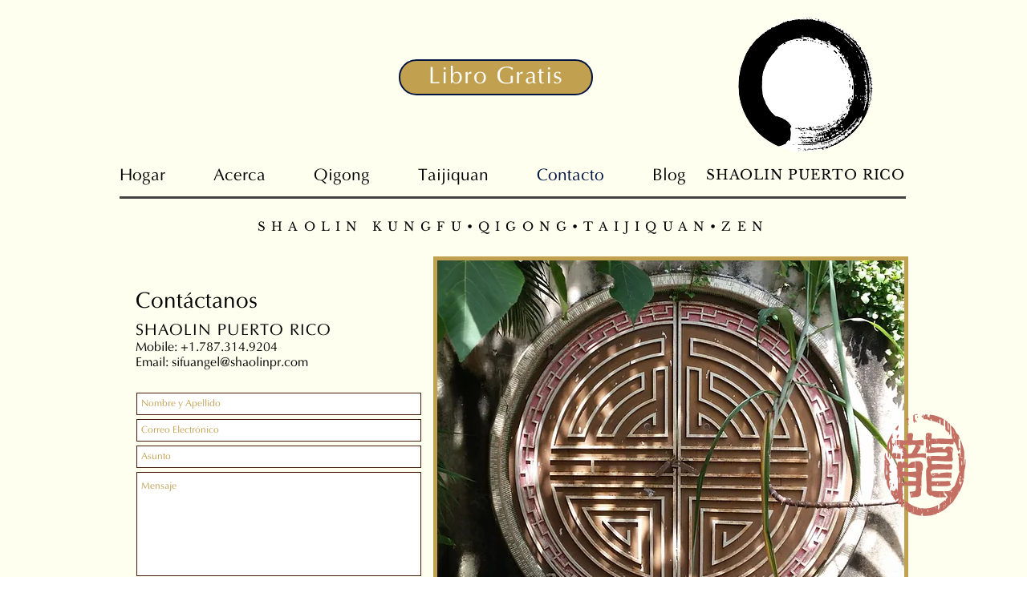

--- FILE ---
content_type: text/html; charset=utf-8
request_url: https://accounts.google.com/o/oauth2/postmessageRelay?parent=https%3A%2F%2Fstatic.parastorage.com&jsh=m%3B%2F_%2Fscs%2Fabc-static%2F_%2Fjs%2Fk%3Dgapi.lb.en.2kN9-TZiXrM.O%2Fd%3D1%2Frs%3DAHpOoo_B4hu0FeWRuWHfxnZ3V0WubwN7Qw%2Fm%3D__features__
body_size: 161
content:
<!DOCTYPE html><html><head><title></title><meta http-equiv="content-type" content="text/html; charset=utf-8"><meta http-equiv="X-UA-Compatible" content="IE=edge"><meta name="viewport" content="width=device-width, initial-scale=1, minimum-scale=1, maximum-scale=1, user-scalable=0"><script src='https://ssl.gstatic.com/accounts/o/2580342461-postmessagerelay.js' nonce="Ff4gCeMm9-Og1Lnvw3K2Uw"></script></head><body><script type="text/javascript" src="https://apis.google.com/js/rpc:shindig_random.js?onload=init" nonce="Ff4gCeMm9-Og1Lnvw3K2Uw"></script></body></html>